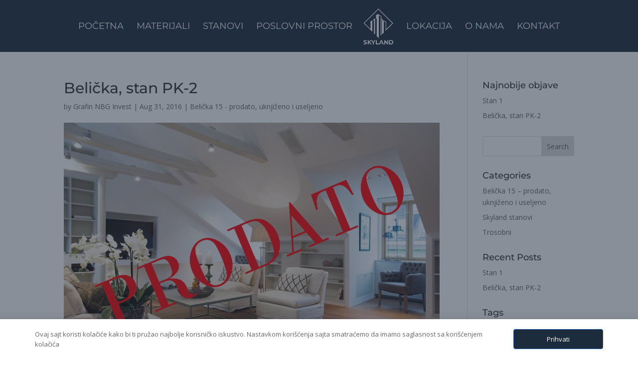

--- FILE ---
content_type: text/html; charset=utf-8
request_url: https://www.google.com/recaptcha/api2/anchor?ar=1&k=6LdaGLQeAAAAAJTsRheKhyogTiGCwThLC4ZqOdvV&co=aHR0cHM6Ly93d3cuZ3JhZmluLmNvLnJzOjQ0Mw..&hl=en&v=PoyoqOPhxBO7pBk68S4YbpHZ&size=invisible&anchor-ms=20000&execute-ms=30000&cb=k26tqc6nql9v
body_size: 48587
content:
<!DOCTYPE HTML><html dir="ltr" lang="en"><head><meta http-equiv="Content-Type" content="text/html; charset=UTF-8">
<meta http-equiv="X-UA-Compatible" content="IE=edge">
<title>reCAPTCHA</title>
<style type="text/css">
/* cyrillic-ext */
@font-face {
  font-family: 'Roboto';
  font-style: normal;
  font-weight: 400;
  font-stretch: 100%;
  src: url(//fonts.gstatic.com/s/roboto/v48/KFO7CnqEu92Fr1ME7kSn66aGLdTylUAMa3GUBHMdazTgWw.woff2) format('woff2');
  unicode-range: U+0460-052F, U+1C80-1C8A, U+20B4, U+2DE0-2DFF, U+A640-A69F, U+FE2E-FE2F;
}
/* cyrillic */
@font-face {
  font-family: 'Roboto';
  font-style: normal;
  font-weight: 400;
  font-stretch: 100%;
  src: url(//fonts.gstatic.com/s/roboto/v48/KFO7CnqEu92Fr1ME7kSn66aGLdTylUAMa3iUBHMdazTgWw.woff2) format('woff2');
  unicode-range: U+0301, U+0400-045F, U+0490-0491, U+04B0-04B1, U+2116;
}
/* greek-ext */
@font-face {
  font-family: 'Roboto';
  font-style: normal;
  font-weight: 400;
  font-stretch: 100%;
  src: url(//fonts.gstatic.com/s/roboto/v48/KFO7CnqEu92Fr1ME7kSn66aGLdTylUAMa3CUBHMdazTgWw.woff2) format('woff2');
  unicode-range: U+1F00-1FFF;
}
/* greek */
@font-face {
  font-family: 'Roboto';
  font-style: normal;
  font-weight: 400;
  font-stretch: 100%;
  src: url(//fonts.gstatic.com/s/roboto/v48/KFO7CnqEu92Fr1ME7kSn66aGLdTylUAMa3-UBHMdazTgWw.woff2) format('woff2');
  unicode-range: U+0370-0377, U+037A-037F, U+0384-038A, U+038C, U+038E-03A1, U+03A3-03FF;
}
/* math */
@font-face {
  font-family: 'Roboto';
  font-style: normal;
  font-weight: 400;
  font-stretch: 100%;
  src: url(//fonts.gstatic.com/s/roboto/v48/KFO7CnqEu92Fr1ME7kSn66aGLdTylUAMawCUBHMdazTgWw.woff2) format('woff2');
  unicode-range: U+0302-0303, U+0305, U+0307-0308, U+0310, U+0312, U+0315, U+031A, U+0326-0327, U+032C, U+032F-0330, U+0332-0333, U+0338, U+033A, U+0346, U+034D, U+0391-03A1, U+03A3-03A9, U+03B1-03C9, U+03D1, U+03D5-03D6, U+03F0-03F1, U+03F4-03F5, U+2016-2017, U+2034-2038, U+203C, U+2040, U+2043, U+2047, U+2050, U+2057, U+205F, U+2070-2071, U+2074-208E, U+2090-209C, U+20D0-20DC, U+20E1, U+20E5-20EF, U+2100-2112, U+2114-2115, U+2117-2121, U+2123-214F, U+2190, U+2192, U+2194-21AE, U+21B0-21E5, U+21F1-21F2, U+21F4-2211, U+2213-2214, U+2216-22FF, U+2308-230B, U+2310, U+2319, U+231C-2321, U+2336-237A, U+237C, U+2395, U+239B-23B7, U+23D0, U+23DC-23E1, U+2474-2475, U+25AF, U+25B3, U+25B7, U+25BD, U+25C1, U+25CA, U+25CC, U+25FB, U+266D-266F, U+27C0-27FF, U+2900-2AFF, U+2B0E-2B11, U+2B30-2B4C, U+2BFE, U+3030, U+FF5B, U+FF5D, U+1D400-1D7FF, U+1EE00-1EEFF;
}
/* symbols */
@font-face {
  font-family: 'Roboto';
  font-style: normal;
  font-weight: 400;
  font-stretch: 100%;
  src: url(//fonts.gstatic.com/s/roboto/v48/KFO7CnqEu92Fr1ME7kSn66aGLdTylUAMaxKUBHMdazTgWw.woff2) format('woff2');
  unicode-range: U+0001-000C, U+000E-001F, U+007F-009F, U+20DD-20E0, U+20E2-20E4, U+2150-218F, U+2190, U+2192, U+2194-2199, U+21AF, U+21E6-21F0, U+21F3, U+2218-2219, U+2299, U+22C4-22C6, U+2300-243F, U+2440-244A, U+2460-24FF, U+25A0-27BF, U+2800-28FF, U+2921-2922, U+2981, U+29BF, U+29EB, U+2B00-2BFF, U+4DC0-4DFF, U+FFF9-FFFB, U+10140-1018E, U+10190-1019C, U+101A0, U+101D0-101FD, U+102E0-102FB, U+10E60-10E7E, U+1D2C0-1D2D3, U+1D2E0-1D37F, U+1F000-1F0FF, U+1F100-1F1AD, U+1F1E6-1F1FF, U+1F30D-1F30F, U+1F315, U+1F31C, U+1F31E, U+1F320-1F32C, U+1F336, U+1F378, U+1F37D, U+1F382, U+1F393-1F39F, U+1F3A7-1F3A8, U+1F3AC-1F3AF, U+1F3C2, U+1F3C4-1F3C6, U+1F3CA-1F3CE, U+1F3D4-1F3E0, U+1F3ED, U+1F3F1-1F3F3, U+1F3F5-1F3F7, U+1F408, U+1F415, U+1F41F, U+1F426, U+1F43F, U+1F441-1F442, U+1F444, U+1F446-1F449, U+1F44C-1F44E, U+1F453, U+1F46A, U+1F47D, U+1F4A3, U+1F4B0, U+1F4B3, U+1F4B9, U+1F4BB, U+1F4BF, U+1F4C8-1F4CB, U+1F4D6, U+1F4DA, U+1F4DF, U+1F4E3-1F4E6, U+1F4EA-1F4ED, U+1F4F7, U+1F4F9-1F4FB, U+1F4FD-1F4FE, U+1F503, U+1F507-1F50B, U+1F50D, U+1F512-1F513, U+1F53E-1F54A, U+1F54F-1F5FA, U+1F610, U+1F650-1F67F, U+1F687, U+1F68D, U+1F691, U+1F694, U+1F698, U+1F6AD, U+1F6B2, U+1F6B9-1F6BA, U+1F6BC, U+1F6C6-1F6CF, U+1F6D3-1F6D7, U+1F6E0-1F6EA, U+1F6F0-1F6F3, U+1F6F7-1F6FC, U+1F700-1F7FF, U+1F800-1F80B, U+1F810-1F847, U+1F850-1F859, U+1F860-1F887, U+1F890-1F8AD, U+1F8B0-1F8BB, U+1F8C0-1F8C1, U+1F900-1F90B, U+1F93B, U+1F946, U+1F984, U+1F996, U+1F9E9, U+1FA00-1FA6F, U+1FA70-1FA7C, U+1FA80-1FA89, U+1FA8F-1FAC6, U+1FACE-1FADC, U+1FADF-1FAE9, U+1FAF0-1FAF8, U+1FB00-1FBFF;
}
/* vietnamese */
@font-face {
  font-family: 'Roboto';
  font-style: normal;
  font-weight: 400;
  font-stretch: 100%;
  src: url(//fonts.gstatic.com/s/roboto/v48/KFO7CnqEu92Fr1ME7kSn66aGLdTylUAMa3OUBHMdazTgWw.woff2) format('woff2');
  unicode-range: U+0102-0103, U+0110-0111, U+0128-0129, U+0168-0169, U+01A0-01A1, U+01AF-01B0, U+0300-0301, U+0303-0304, U+0308-0309, U+0323, U+0329, U+1EA0-1EF9, U+20AB;
}
/* latin-ext */
@font-face {
  font-family: 'Roboto';
  font-style: normal;
  font-weight: 400;
  font-stretch: 100%;
  src: url(//fonts.gstatic.com/s/roboto/v48/KFO7CnqEu92Fr1ME7kSn66aGLdTylUAMa3KUBHMdazTgWw.woff2) format('woff2');
  unicode-range: U+0100-02BA, U+02BD-02C5, U+02C7-02CC, U+02CE-02D7, U+02DD-02FF, U+0304, U+0308, U+0329, U+1D00-1DBF, U+1E00-1E9F, U+1EF2-1EFF, U+2020, U+20A0-20AB, U+20AD-20C0, U+2113, U+2C60-2C7F, U+A720-A7FF;
}
/* latin */
@font-face {
  font-family: 'Roboto';
  font-style: normal;
  font-weight: 400;
  font-stretch: 100%;
  src: url(//fonts.gstatic.com/s/roboto/v48/KFO7CnqEu92Fr1ME7kSn66aGLdTylUAMa3yUBHMdazQ.woff2) format('woff2');
  unicode-range: U+0000-00FF, U+0131, U+0152-0153, U+02BB-02BC, U+02C6, U+02DA, U+02DC, U+0304, U+0308, U+0329, U+2000-206F, U+20AC, U+2122, U+2191, U+2193, U+2212, U+2215, U+FEFF, U+FFFD;
}
/* cyrillic-ext */
@font-face {
  font-family: 'Roboto';
  font-style: normal;
  font-weight: 500;
  font-stretch: 100%;
  src: url(//fonts.gstatic.com/s/roboto/v48/KFO7CnqEu92Fr1ME7kSn66aGLdTylUAMa3GUBHMdazTgWw.woff2) format('woff2');
  unicode-range: U+0460-052F, U+1C80-1C8A, U+20B4, U+2DE0-2DFF, U+A640-A69F, U+FE2E-FE2F;
}
/* cyrillic */
@font-face {
  font-family: 'Roboto';
  font-style: normal;
  font-weight: 500;
  font-stretch: 100%;
  src: url(//fonts.gstatic.com/s/roboto/v48/KFO7CnqEu92Fr1ME7kSn66aGLdTylUAMa3iUBHMdazTgWw.woff2) format('woff2');
  unicode-range: U+0301, U+0400-045F, U+0490-0491, U+04B0-04B1, U+2116;
}
/* greek-ext */
@font-face {
  font-family: 'Roboto';
  font-style: normal;
  font-weight: 500;
  font-stretch: 100%;
  src: url(//fonts.gstatic.com/s/roboto/v48/KFO7CnqEu92Fr1ME7kSn66aGLdTylUAMa3CUBHMdazTgWw.woff2) format('woff2');
  unicode-range: U+1F00-1FFF;
}
/* greek */
@font-face {
  font-family: 'Roboto';
  font-style: normal;
  font-weight: 500;
  font-stretch: 100%;
  src: url(//fonts.gstatic.com/s/roboto/v48/KFO7CnqEu92Fr1ME7kSn66aGLdTylUAMa3-UBHMdazTgWw.woff2) format('woff2');
  unicode-range: U+0370-0377, U+037A-037F, U+0384-038A, U+038C, U+038E-03A1, U+03A3-03FF;
}
/* math */
@font-face {
  font-family: 'Roboto';
  font-style: normal;
  font-weight: 500;
  font-stretch: 100%;
  src: url(//fonts.gstatic.com/s/roboto/v48/KFO7CnqEu92Fr1ME7kSn66aGLdTylUAMawCUBHMdazTgWw.woff2) format('woff2');
  unicode-range: U+0302-0303, U+0305, U+0307-0308, U+0310, U+0312, U+0315, U+031A, U+0326-0327, U+032C, U+032F-0330, U+0332-0333, U+0338, U+033A, U+0346, U+034D, U+0391-03A1, U+03A3-03A9, U+03B1-03C9, U+03D1, U+03D5-03D6, U+03F0-03F1, U+03F4-03F5, U+2016-2017, U+2034-2038, U+203C, U+2040, U+2043, U+2047, U+2050, U+2057, U+205F, U+2070-2071, U+2074-208E, U+2090-209C, U+20D0-20DC, U+20E1, U+20E5-20EF, U+2100-2112, U+2114-2115, U+2117-2121, U+2123-214F, U+2190, U+2192, U+2194-21AE, U+21B0-21E5, U+21F1-21F2, U+21F4-2211, U+2213-2214, U+2216-22FF, U+2308-230B, U+2310, U+2319, U+231C-2321, U+2336-237A, U+237C, U+2395, U+239B-23B7, U+23D0, U+23DC-23E1, U+2474-2475, U+25AF, U+25B3, U+25B7, U+25BD, U+25C1, U+25CA, U+25CC, U+25FB, U+266D-266F, U+27C0-27FF, U+2900-2AFF, U+2B0E-2B11, U+2B30-2B4C, U+2BFE, U+3030, U+FF5B, U+FF5D, U+1D400-1D7FF, U+1EE00-1EEFF;
}
/* symbols */
@font-face {
  font-family: 'Roboto';
  font-style: normal;
  font-weight: 500;
  font-stretch: 100%;
  src: url(//fonts.gstatic.com/s/roboto/v48/KFO7CnqEu92Fr1ME7kSn66aGLdTylUAMaxKUBHMdazTgWw.woff2) format('woff2');
  unicode-range: U+0001-000C, U+000E-001F, U+007F-009F, U+20DD-20E0, U+20E2-20E4, U+2150-218F, U+2190, U+2192, U+2194-2199, U+21AF, U+21E6-21F0, U+21F3, U+2218-2219, U+2299, U+22C4-22C6, U+2300-243F, U+2440-244A, U+2460-24FF, U+25A0-27BF, U+2800-28FF, U+2921-2922, U+2981, U+29BF, U+29EB, U+2B00-2BFF, U+4DC0-4DFF, U+FFF9-FFFB, U+10140-1018E, U+10190-1019C, U+101A0, U+101D0-101FD, U+102E0-102FB, U+10E60-10E7E, U+1D2C0-1D2D3, U+1D2E0-1D37F, U+1F000-1F0FF, U+1F100-1F1AD, U+1F1E6-1F1FF, U+1F30D-1F30F, U+1F315, U+1F31C, U+1F31E, U+1F320-1F32C, U+1F336, U+1F378, U+1F37D, U+1F382, U+1F393-1F39F, U+1F3A7-1F3A8, U+1F3AC-1F3AF, U+1F3C2, U+1F3C4-1F3C6, U+1F3CA-1F3CE, U+1F3D4-1F3E0, U+1F3ED, U+1F3F1-1F3F3, U+1F3F5-1F3F7, U+1F408, U+1F415, U+1F41F, U+1F426, U+1F43F, U+1F441-1F442, U+1F444, U+1F446-1F449, U+1F44C-1F44E, U+1F453, U+1F46A, U+1F47D, U+1F4A3, U+1F4B0, U+1F4B3, U+1F4B9, U+1F4BB, U+1F4BF, U+1F4C8-1F4CB, U+1F4D6, U+1F4DA, U+1F4DF, U+1F4E3-1F4E6, U+1F4EA-1F4ED, U+1F4F7, U+1F4F9-1F4FB, U+1F4FD-1F4FE, U+1F503, U+1F507-1F50B, U+1F50D, U+1F512-1F513, U+1F53E-1F54A, U+1F54F-1F5FA, U+1F610, U+1F650-1F67F, U+1F687, U+1F68D, U+1F691, U+1F694, U+1F698, U+1F6AD, U+1F6B2, U+1F6B9-1F6BA, U+1F6BC, U+1F6C6-1F6CF, U+1F6D3-1F6D7, U+1F6E0-1F6EA, U+1F6F0-1F6F3, U+1F6F7-1F6FC, U+1F700-1F7FF, U+1F800-1F80B, U+1F810-1F847, U+1F850-1F859, U+1F860-1F887, U+1F890-1F8AD, U+1F8B0-1F8BB, U+1F8C0-1F8C1, U+1F900-1F90B, U+1F93B, U+1F946, U+1F984, U+1F996, U+1F9E9, U+1FA00-1FA6F, U+1FA70-1FA7C, U+1FA80-1FA89, U+1FA8F-1FAC6, U+1FACE-1FADC, U+1FADF-1FAE9, U+1FAF0-1FAF8, U+1FB00-1FBFF;
}
/* vietnamese */
@font-face {
  font-family: 'Roboto';
  font-style: normal;
  font-weight: 500;
  font-stretch: 100%;
  src: url(//fonts.gstatic.com/s/roboto/v48/KFO7CnqEu92Fr1ME7kSn66aGLdTylUAMa3OUBHMdazTgWw.woff2) format('woff2');
  unicode-range: U+0102-0103, U+0110-0111, U+0128-0129, U+0168-0169, U+01A0-01A1, U+01AF-01B0, U+0300-0301, U+0303-0304, U+0308-0309, U+0323, U+0329, U+1EA0-1EF9, U+20AB;
}
/* latin-ext */
@font-face {
  font-family: 'Roboto';
  font-style: normal;
  font-weight: 500;
  font-stretch: 100%;
  src: url(//fonts.gstatic.com/s/roboto/v48/KFO7CnqEu92Fr1ME7kSn66aGLdTylUAMa3KUBHMdazTgWw.woff2) format('woff2');
  unicode-range: U+0100-02BA, U+02BD-02C5, U+02C7-02CC, U+02CE-02D7, U+02DD-02FF, U+0304, U+0308, U+0329, U+1D00-1DBF, U+1E00-1E9F, U+1EF2-1EFF, U+2020, U+20A0-20AB, U+20AD-20C0, U+2113, U+2C60-2C7F, U+A720-A7FF;
}
/* latin */
@font-face {
  font-family: 'Roboto';
  font-style: normal;
  font-weight: 500;
  font-stretch: 100%;
  src: url(//fonts.gstatic.com/s/roboto/v48/KFO7CnqEu92Fr1ME7kSn66aGLdTylUAMa3yUBHMdazQ.woff2) format('woff2');
  unicode-range: U+0000-00FF, U+0131, U+0152-0153, U+02BB-02BC, U+02C6, U+02DA, U+02DC, U+0304, U+0308, U+0329, U+2000-206F, U+20AC, U+2122, U+2191, U+2193, U+2212, U+2215, U+FEFF, U+FFFD;
}
/* cyrillic-ext */
@font-face {
  font-family: 'Roboto';
  font-style: normal;
  font-weight: 900;
  font-stretch: 100%;
  src: url(//fonts.gstatic.com/s/roboto/v48/KFO7CnqEu92Fr1ME7kSn66aGLdTylUAMa3GUBHMdazTgWw.woff2) format('woff2');
  unicode-range: U+0460-052F, U+1C80-1C8A, U+20B4, U+2DE0-2DFF, U+A640-A69F, U+FE2E-FE2F;
}
/* cyrillic */
@font-face {
  font-family: 'Roboto';
  font-style: normal;
  font-weight: 900;
  font-stretch: 100%;
  src: url(//fonts.gstatic.com/s/roboto/v48/KFO7CnqEu92Fr1ME7kSn66aGLdTylUAMa3iUBHMdazTgWw.woff2) format('woff2');
  unicode-range: U+0301, U+0400-045F, U+0490-0491, U+04B0-04B1, U+2116;
}
/* greek-ext */
@font-face {
  font-family: 'Roboto';
  font-style: normal;
  font-weight: 900;
  font-stretch: 100%;
  src: url(//fonts.gstatic.com/s/roboto/v48/KFO7CnqEu92Fr1ME7kSn66aGLdTylUAMa3CUBHMdazTgWw.woff2) format('woff2');
  unicode-range: U+1F00-1FFF;
}
/* greek */
@font-face {
  font-family: 'Roboto';
  font-style: normal;
  font-weight: 900;
  font-stretch: 100%;
  src: url(//fonts.gstatic.com/s/roboto/v48/KFO7CnqEu92Fr1ME7kSn66aGLdTylUAMa3-UBHMdazTgWw.woff2) format('woff2');
  unicode-range: U+0370-0377, U+037A-037F, U+0384-038A, U+038C, U+038E-03A1, U+03A3-03FF;
}
/* math */
@font-face {
  font-family: 'Roboto';
  font-style: normal;
  font-weight: 900;
  font-stretch: 100%;
  src: url(//fonts.gstatic.com/s/roboto/v48/KFO7CnqEu92Fr1ME7kSn66aGLdTylUAMawCUBHMdazTgWw.woff2) format('woff2');
  unicode-range: U+0302-0303, U+0305, U+0307-0308, U+0310, U+0312, U+0315, U+031A, U+0326-0327, U+032C, U+032F-0330, U+0332-0333, U+0338, U+033A, U+0346, U+034D, U+0391-03A1, U+03A3-03A9, U+03B1-03C9, U+03D1, U+03D5-03D6, U+03F0-03F1, U+03F4-03F5, U+2016-2017, U+2034-2038, U+203C, U+2040, U+2043, U+2047, U+2050, U+2057, U+205F, U+2070-2071, U+2074-208E, U+2090-209C, U+20D0-20DC, U+20E1, U+20E5-20EF, U+2100-2112, U+2114-2115, U+2117-2121, U+2123-214F, U+2190, U+2192, U+2194-21AE, U+21B0-21E5, U+21F1-21F2, U+21F4-2211, U+2213-2214, U+2216-22FF, U+2308-230B, U+2310, U+2319, U+231C-2321, U+2336-237A, U+237C, U+2395, U+239B-23B7, U+23D0, U+23DC-23E1, U+2474-2475, U+25AF, U+25B3, U+25B7, U+25BD, U+25C1, U+25CA, U+25CC, U+25FB, U+266D-266F, U+27C0-27FF, U+2900-2AFF, U+2B0E-2B11, U+2B30-2B4C, U+2BFE, U+3030, U+FF5B, U+FF5D, U+1D400-1D7FF, U+1EE00-1EEFF;
}
/* symbols */
@font-face {
  font-family: 'Roboto';
  font-style: normal;
  font-weight: 900;
  font-stretch: 100%;
  src: url(//fonts.gstatic.com/s/roboto/v48/KFO7CnqEu92Fr1ME7kSn66aGLdTylUAMaxKUBHMdazTgWw.woff2) format('woff2');
  unicode-range: U+0001-000C, U+000E-001F, U+007F-009F, U+20DD-20E0, U+20E2-20E4, U+2150-218F, U+2190, U+2192, U+2194-2199, U+21AF, U+21E6-21F0, U+21F3, U+2218-2219, U+2299, U+22C4-22C6, U+2300-243F, U+2440-244A, U+2460-24FF, U+25A0-27BF, U+2800-28FF, U+2921-2922, U+2981, U+29BF, U+29EB, U+2B00-2BFF, U+4DC0-4DFF, U+FFF9-FFFB, U+10140-1018E, U+10190-1019C, U+101A0, U+101D0-101FD, U+102E0-102FB, U+10E60-10E7E, U+1D2C0-1D2D3, U+1D2E0-1D37F, U+1F000-1F0FF, U+1F100-1F1AD, U+1F1E6-1F1FF, U+1F30D-1F30F, U+1F315, U+1F31C, U+1F31E, U+1F320-1F32C, U+1F336, U+1F378, U+1F37D, U+1F382, U+1F393-1F39F, U+1F3A7-1F3A8, U+1F3AC-1F3AF, U+1F3C2, U+1F3C4-1F3C6, U+1F3CA-1F3CE, U+1F3D4-1F3E0, U+1F3ED, U+1F3F1-1F3F3, U+1F3F5-1F3F7, U+1F408, U+1F415, U+1F41F, U+1F426, U+1F43F, U+1F441-1F442, U+1F444, U+1F446-1F449, U+1F44C-1F44E, U+1F453, U+1F46A, U+1F47D, U+1F4A3, U+1F4B0, U+1F4B3, U+1F4B9, U+1F4BB, U+1F4BF, U+1F4C8-1F4CB, U+1F4D6, U+1F4DA, U+1F4DF, U+1F4E3-1F4E6, U+1F4EA-1F4ED, U+1F4F7, U+1F4F9-1F4FB, U+1F4FD-1F4FE, U+1F503, U+1F507-1F50B, U+1F50D, U+1F512-1F513, U+1F53E-1F54A, U+1F54F-1F5FA, U+1F610, U+1F650-1F67F, U+1F687, U+1F68D, U+1F691, U+1F694, U+1F698, U+1F6AD, U+1F6B2, U+1F6B9-1F6BA, U+1F6BC, U+1F6C6-1F6CF, U+1F6D3-1F6D7, U+1F6E0-1F6EA, U+1F6F0-1F6F3, U+1F6F7-1F6FC, U+1F700-1F7FF, U+1F800-1F80B, U+1F810-1F847, U+1F850-1F859, U+1F860-1F887, U+1F890-1F8AD, U+1F8B0-1F8BB, U+1F8C0-1F8C1, U+1F900-1F90B, U+1F93B, U+1F946, U+1F984, U+1F996, U+1F9E9, U+1FA00-1FA6F, U+1FA70-1FA7C, U+1FA80-1FA89, U+1FA8F-1FAC6, U+1FACE-1FADC, U+1FADF-1FAE9, U+1FAF0-1FAF8, U+1FB00-1FBFF;
}
/* vietnamese */
@font-face {
  font-family: 'Roboto';
  font-style: normal;
  font-weight: 900;
  font-stretch: 100%;
  src: url(//fonts.gstatic.com/s/roboto/v48/KFO7CnqEu92Fr1ME7kSn66aGLdTylUAMa3OUBHMdazTgWw.woff2) format('woff2');
  unicode-range: U+0102-0103, U+0110-0111, U+0128-0129, U+0168-0169, U+01A0-01A1, U+01AF-01B0, U+0300-0301, U+0303-0304, U+0308-0309, U+0323, U+0329, U+1EA0-1EF9, U+20AB;
}
/* latin-ext */
@font-face {
  font-family: 'Roboto';
  font-style: normal;
  font-weight: 900;
  font-stretch: 100%;
  src: url(//fonts.gstatic.com/s/roboto/v48/KFO7CnqEu92Fr1ME7kSn66aGLdTylUAMa3KUBHMdazTgWw.woff2) format('woff2');
  unicode-range: U+0100-02BA, U+02BD-02C5, U+02C7-02CC, U+02CE-02D7, U+02DD-02FF, U+0304, U+0308, U+0329, U+1D00-1DBF, U+1E00-1E9F, U+1EF2-1EFF, U+2020, U+20A0-20AB, U+20AD-20C0, U+2113, U+2C60-2C7F, U+A720-A7FF;
}
/* latin */
@font-face {
  font-family: 'Roboto';
  font-style: normal;
  font-weight: 900;
  font-stretch: 100%;
  src: url(//fonts.gstatic.com/s/roboto/v48/KFO7CnqEu92Fr1ME7kSn66aGLdTylUAMa3yUBHMdazQ.woff2) format('woff2');
  unicode-range: U+0000-00FF, U+0131, U+0152-0153, U+02BB-02BC, U+02C6, U+02DA, U+02DC, U+0304, U+0308, U+0329, U+2000-206F, U+20AC, U+2122, U+2191, U+2193, U+2212, U+2215, U+FEFF, U+FFFD;
}

</style>
<link rel="stylesheet" type="text/css" href="https://www.gstatic.com/recaptcha/releases/PoyoqOPhxBO7pBk68S4YbpHZ/styles__ltr.css">
<script nonce="NXlTn2ud97QQ537pJwo1ZA" type="text/javascript">window['__recaptcha_api'] = 'https://www.google.com/recaptcha/api2/';</script>
<script type="text/javascript" src="https://www.gstatic.com/recaptcha/releases/PoyoqOPhxBO7pBk68S4YbpHZ/recaptcha__en.js" nonce="NXlTn2ud97QQ537pJwo1ZA">
      
    </script></head>
<body><div id="rc-anchor-alert" class="rc-anchor-alert"></div>
<input type="hidden" id="recaptcha-token" value="[base64]">
<script type="text/javascript" nonce="NXlTn2ud97QQ537pJwo1ZA">
      recaptcha.anchor.Main.init("[\x22ainput\x22,[\x22bgdata\x22,\x22\x22,\[base64]/[base64]/[base64]/[base64]/[base64]/[base64]/KGcoTywyNTMsTy5PKSxVRyhPLEMpKTpnKE8sMjUzLEMpLE8pKSxsKSksTykpfSxieT1mdW5jdGlvbihDLE8sdSxsKXtmb3IobD0odT1SKEMpLDApO08+MDtPLS0pbD1sPDw4fFooQyk7ZyhDLHUsbCl9LFVHPWZ1bmN0aW9uKEMsTyl7Qy5pLmxlbmd0aD4xMDQ/[base64]/[base64]/[base64]/[base64]/[base64]/[base64]/[base64]\\u003d\x22,\[base64]\\u003d\x22,\x22wr82dcK5XQ/Cl0LDnMOXwr5gHMK/[base64]/[base64]/En/DqnHDocOjwpU7asKtVMKvw6t6F8KOIcO9w6/CkWnCkcO9w5QrfMOlbScuKsOIw7fCp8Ovw5/Ct0NYw4JPwo3Cj1UAKDx1w5nCgizDo0ENZDUEKhlDw4LDjRZaJRJaScKmw7gsw6jCocOKTcOtwoVYNMKPOsKQfHtgw7HDryrDtMK/wpbCjmfDvl/DoSALaBs9ewAWfcKuwrZgwrtGIwklw6TCrTJRw63CiWppwpAPL0jClUYzw5fCl8Kqw5Z4D3fCm0/Ds8KNJsKTwrDDjEIVIMK2wpjDhsK1I2Alwo3CoMOaZ8OVwo7DtQ7DkF0wRsK4wrXDq8OvYMKWwqJvw4UcAk/CtsKkNyZ8KiXCp0TDnsKBw4TCmcOtw4LCicOwZMKhwpHDphTDoTTDm2IhwoDDscKtYMK7EcKeF0MdwrMHwqo6eALDkgl4w4rCsDfCl3NMwobDjSTDt0ZUw4XDmGUOw5QBw67DrDfCmCQ/w7jConpjH3BtcX/DmCErM8O0TFXChcOaW8OcwpRUDcK9wqjCpMOAw6TCuT/CnngbBiIaFWc/w6jDqStbWCjCkWhUwpDCgsOiw6ZSE8O/wpnDknwxDsKCJC3CnF/[base64]/DnyLDkkvCjMOMwr9KDiTCqmM+wqZaw79dw7FcJMOeHx1aw4LCuMKQw63CgjLCkgjCh13ClW7CsSBhV8O7A0dCB8K4wr7DgScrw7PCqgTDhMOQA8KTFHbDqMKew6PCvw/DpzMuw7nCvTglFmFcwqd7PMOQScKVw4DCpm7Cu3rCu8KrXsKXFAdAH0wiw6/Di8KFw4DCiG9iGC/[base64]/DgErCosORR8Kgw4LCmcKJecKZJMOaDg3DtMKgEWrDtcKEOsOgRXvCgsO7ccKYw75vfcOaw5HCpFVDw6oxeG9Bwq7DskXCjsOcwrfCm8OSGj9UwqfDtMOZwofDv3PDoQ0HwoZjb8OwT8KMwojCiMKhwp/[base64]/GsOowrETLcK9aMKRQMKiwrPDlQdAw5d6TW0JJUQXQRfDncKXEirDh8OcX8ODw7/[base64]/XXjCt2Z/RMKCH8KQwp/DrhHCjBzCnQgZV8KmwqV/IC3CtMOxwrjCvwTCvMO8w6zChmZdDgLDmDTDocKFwpZcw7TCgkdEwrPDomYHw4jDqVsYC8K2fcKrGMKgwpp0w43DnsOab13DrxfCjhLCnWTCrknDilrDphHDqcOxQ8ORfMKaQ8KYHmjDiExfwpzDgXM4Ah4XLjrDpVvChCfCrsKpckhMwrpSwroAw5/DusOwJ0c0w7nDuMKdwoLCk8OIwqrDqcOiYQPDgz8XDsKEwpXDtU8uwrFYNGDCqDhJw7PCkMKSOE3CicKnecOQw7HDnyw8FMOtwpTCoRVkOcOtw4sew7ofw4TDtTHDgxsEOMOZw6UAw64Vw6swQMOAUDXDq8Orw5QMH8KWZcKLIh/DtMKZNCYlw64dw5rClMKNVALClcOHX8OJQ8K/J8OZZ8K9EMOvwpfCkCN1wr5QUsOSPsKew7F/[base64]/DtC5ZflDCi0LCtcKSw7/Do8KqwoUdIidAw7/CpMK2Z8KUwocawrnCqcOlw5zDssKxa8Kmw6HCl2IVw5cIRxIZw6Aid8O/[base64]/CnMO6w793w47CtBTChxhMGhbDqn3DvT8MLlHCjyrCiMKVw5vCscKTw5lXXsK7AsK8w4rDg2LDjE7CvjLCnRHDuFPCn8OVw5NLwpUpw4RLeB/CoMOpwrHDk8O9w63CnkbDo8KSwqRvEQxpwpN8w4ZAay3DnMKFw68iwrUjbEzDqsK/asKca14EwpNqLkHCvMOZwp3DrMOvHnHCgynCl8OwdMKrCsKDw6/DncKzLUB0wr/[base64]/AH5ZwoY9w4DCj8OcwqomCcKBclQjJ8OiN8OtCcKewqs/wrJXY8OOC0RvwobDiMOAwp/DpRNpW2TDiTl5PsKeVWjCinvDgn7Cp8KQaMOIw4vDn8OSXcOiRRnCo8OgwoFTw6g4Z8OXwoXDi3/CncOjc0t5w4obwq/Cu0HDs2LClxEAwptgfQzCvcOPwpHDhsKyScOWwpbCuQzDlhFuJwLDvUgqMRlOwrnCnsKHD8Ohw55fw67CqF/CgsOnMHzCrcOWwrbClE4pw7VFw7bDo2rDjcONwp8cwqMxEB/DjinCnsKCw6o4woXCr8KHwrzCuMKoCQFnwpPDhgd0L2jCosKWJcOfOMKJwptSQ8O+DsKLwrtbFUgiFgVhwpHDiU7CtWMZLMO+bF/DrsKIKlfCscK5L8ONw6B5G0rCjxRzVifDgnRswrJwwoLDuHsMw5Y/FcKyU0g5HMOJw6k2wrNRTCBOHcOow6A1QsOub8KOecO+VyLCu8K/w457w6jDm8O+w67DscOGFCDDncKVI8O/McKhLnzDmyXDgsOJw7XCiMOfw5hJwovDvMO5w4fCssO6XXluJMKbw5wXw63CqiFjRnrDm3UlcsO6w77DqMOQw78NesK7ZcO5SMODwrvCgiBGcsKBw6HDiAPDvcOlaw4VwovDvDovPcOsXGbCm8O5w4E/woNLwp/CmgRDw7PDp8OYw7vDpE0ywpLDjcKBP2ZCwozCvcKYVcKWwqxVYQpXw7wtwqPDs1dZw5TChHd3QhDDjQrCliPDisKrB8O1wpU2MwTCkRnDlC/CpBHDu3kVwrNXwo4Xw5jCkgbDtjnCq8OYZXHDiFvDisKwccOdCy1sOVjDmGkIwoPCkcKQw4TCqsK7worDhgTCgnDDpkbDjh/DrsKyQ8K7wph1w61vZ3gowrbDjENpw54APH5Zw4pRJcKKLwvCpWBrwqIrR8KSKMKtwqMiw6HDusOwWcO0MsKCMncrwq7DucKJXnNqdsKywoJnwq3DggTDi3/DocKEwpURdCk8ZHYuwq1Ww4V7wrZww710EWUJe0zCogMbwqphwolxw5DCv8OFw7bDnTbCuMKiOBTDiBDDscKUwphowqU5bRjCpsKXNAwiT2gkIh3Dhk01w4jCksOSfcKGCsKxaycHw70JwrfDtsOMwo9QOsOfwrR/JsOIw4kiwpQGJC5kw4jCjsOWwpvCgsKMRsOLw6wVwonDhMOwwppgwoc5wq/DiVAPTxzDi8OeecKcw4tOE8OXDsKWfzDDhsOZOEE/wp7CncKse8O8A2TDhjLCgMKGT8O9MsKVWcOywrwjw5/Do0l4w5IpdsOBwoHCmMOIR1Uew57DmsK/asKXclwbwrxsbMOgwrZyB8OyY8OtwpYqw4nCjVI0JcKQGsKqM0XDjMKNBcOWw73DsiMfKWlCKW4TKyscw6XDuSdSLMOrwpXDj8OUw6vDlMOVacOAwqbDrcOww7zDvAxGWcOxZz7Dp8O6w7oqwr/[base64]/wqZ0M2HDisKPDy3CpQ57w5B6CmNuEHoCwrfDgcKAwqTCj8Kqw6TClAbCpE0XK8OAwpM2eMKrHxzCjFtvw57Cr8KNwojCgcOWw7rDrD/CnjDDmMOawr0PwoLCncOTcGtJcsKiw5zDjG7DsQDCiRTCqcKxYhlmARgYTUxcwqAUw4dQwqzCtMKwwos2w5fDmFjDlFzDsjQGGsK1Di5KC8KIMsK4wo3DvcKoYGZZw6XDgcK+wpJZw4PDtcK4C0jDssKLPx/DuTpiwp0wGcK1a34fw7B7wqRZwqjCtwHDmAM0w4fCvMKBw4xqBcO2wpvDsMOFw6XDuXbChR97aynCjsOgYCc2wrB1wohQw5nCvQhBFsKRSlw9WkTCqsKhwq/Ds2dswpovC2wUGTc6woYPVRwjwqtlw5geIUJCwrXDnMK5w6/Ct8KDwodBE8OgwrvCtsKyHDrDhHnCqMOEHcOKUMOtw47Ds8K5CF58MUnCu3sIKsOMT8OEd24vfXswwosvwofDjcKfPiEXIsOGwpnDnsOkdcOYwoXDg8OQOB/[base64]/Ch2TCosOXdcKjT8K2wqLDhcK6w4ddwr7CjTHDssKXw5TClkjCvcOrMMOEPMK3aBrChMKYZMKUGm9Tw6luw5HDkF/DucOuw6hSwpInWW9aw4vDqsO6w4fDu8OxwpPDssKYw7AdwqQSJMKobMO7w6rCrsKXw73DlsKswqclw7DChwtKY0kFVsOmw7UZw7DCtFTDmhvDp8OQwrrDnxLCvsOfw4cLw6HDmm/CtzZKw40OFsKlScOGZ03CssO9wpxJCMOWdBcJMcKAw5BRwojCpwXDhsK/w6gOcw0Bw4c5FklEw6BFTMO/InbDosKuZ3fCvsKlFcK2JyLCuwHCi8Oaw5LCicKILxZow6hxwqRqBXFGOsOMMsKtwqjCl8OUbWvClsOvw6MewqcZw4NAwoHCmcKxY8Obw4jDkDLDsTbCscOteMOkImsMwrHDhMKXwrDCpy0/w6nCuMK/w4UdNcOVRsOXPsODDAd+WsKYw7XCk3R/e8OdRShofAjDkHDDk8OxPk1Bw5vDk0F8woJGORDDvSBJwrLDow7CqEk/[base64]/CqsKsbCrDn8K2JDvCmcKMbSzCoh/CpcO2cC/CrRPDmcKTw51XFMOFZsK7C8KGAgDDvMO6RMO4NcK2YsK1woXClsKBHAgsw4PCt8OgGGjCs8OFGcKBEsO1wqw6wqRvasKXw7zDpcOyPsOZNgXCpWrCvcOGwp4Owrp8w5lDw4HCtX7DgGvChhnCszHDg8KNaMOZwr3DtsONwq3DgcOsw7LDuGQfAMOhV3/DjAAfwpzCkDtXw7VOFnrCnx/CuFrCpsOve8OvT8OqZcO0Zzh9BFUbw6phDMKzwrrCu2AIw7oDw7TDtsK5SMK1w5pfw5vDjTPCu2EVMyLCklDCo2liw69CwrR+cknCuMKjw67CtsKcw60lw5bDp8KKwrtJwrcZbcOlKsO/[base64]/CkGbCq08ywrtGwpPCrMOSE0AZw5lAecKbwrvClMKCw7XDlsKCw5XDqcOVXcOAwqM+w4DCmGDDgsOcdMOGYMK4ST7DuhZEw50pKcOawonDgRZ4wqk6H8K2IRnCpMOww6Jgw7LCmn40w4zCgnFGw4zDlDpQwqc+w5phJ3TCscOiOcOfw40gwrLCvsKTw5TCmnfDocK/b8Knw4DDicKFQsOgw7TDsEvDmsKUTXzDmHxdWMK5wrvDvsKEMQ8mw79uwrpxAT4rH8OqwqHDvcOcwqnDqV/DksOow5RJZWvCmMOrOcKgwpzCnA4pwozCscK0wr0TDMOOwpRrKsOcIyfCncK7EBzDrRPCthbDsnrDjMOKw4sdwpPDunJzQSx4wq3DiWrCv01wO2NDP8KXfsO1Z2zDq8KcJGEjIDfDknnCi8OWw7gBw43DisKnwqRYw6Bsw4HDiCHDr8KBT2nCi1/Cr1o0w6DDpsKlw448dcKiw5DCh3Egw5fCjsKUwpMnw4fCqXlBPMOQAwDDt8KNfsO7wqwlwoAZRmXCsMKcOGDCtE8Qw7MVQcOfwo/DhQ/[base64]/[base64]/DnsKaQsOKSCTDnH1oDTFvYX/ChUNKHWfDnsOmDFwdw5dBwqEDPFEvPMOkwrXCvxLCosOxfRjCosKmM20Zwp5NwrJITMK2SsORwolCwp3Cp8OTw7A5wopywrQdJyrDgljCmMKzeVRJw7LDs2/DmcKrw480AMOIwpfCvFktJ8KBKQ3DtcOsfcOaw5Icw5VPw4RKw68MMMO1Yn5KwrBIwp3Dr8Obc3cww5jCoWkfXcK0w5jCicObw78WVHTCtcKIScK8Mx/DhjbDs2LCqMKAPQzDhibChh3DtMOEwqzCqkQZIng5bwIle8KfSMKYw4PDqk/CikVPw6TDjXtgFALDkUDDsMOEwrXCgCw/IcO4wo4CwphdwpzDs8Obw4cbRcKxOho7woN7w5TCgMKlPQQ0PGA7w6dewr8nw53Ci3TCi8Kywo0jCMKowo/CmWHDjBHDuMKkWg3DkzlDACjCg8KRHjAHN1jDj8O3e09VF8O8w7xPJcOFw7DCiBXDlFZmw6R9PkFBw4sfaiTDhFDCgQbDk8Ojw5HCmg0XK1PCoWNqw7XCnsKAU0h/MnXDgB0iT8KwwonCpUTCtQHClcKjwrPDhzXCsmHCvsO3wpzDncKoVsOhwoNdNXE+VTLCkwHCijUBw6fDtMKRQxIIT8OAw4/CiR7ClxRcw6/DgDYlLcOBIW3DnjbCqsK9csOoIRnDq8OZW8KlO8Kpw7LDog0NJyfCrnoZwrsiwo/Dg8KiHcKmG8KsasObw47DvMO3wq9Sw6Yjw4rDombCsxkUdlNGw4MSw5jCjj54TFFuVydiwp00b2JMDMOfw5LDnSHCiiE9F8O7w4x4w7IiwpzDjsOmwrkpLEnDisK7OGXCiwUjwoBMwobCrcKNUcKTw4RcworCrkZNLsK5w6jDoG/DkzTDsMKHwpFjwq9rDXtdwqLDpcKYw77CsU1OwobCuMKMwodUA2UwwoPDiSPCkhtww53CjQrDoA5/[base64]/DnmhfHR4Lwp7DjsOsDDbDlsK9w54VV8OUw51HwqjCugnCk8K/QQ5UECMkRMOJY3sKwo/CiiTDqVPCtFPCr8Kuw6vDlm0ScSwAwrzDomtxwphRw7IAAsOeY1vDiMKTA8KZwr1+YMKiw6zCqsKeAiTCscKHwoANw5nCrcOhRgUpCMKmwoDDpMK7w6o/[base64]/QMKow4DDgEZNwqI+JncqYDnCq8O7w4p5wpbDksOOEwVSKsKvNQ7DlUTDs8KLR2ZrE3fCicKieCx1LGYqw71AwqTDjivDscKFH8OAexDCrsOANCjDuMK/AABtw6bCv0XCkMOMw4/DgcKJwro2w7TDkMKPeQLDrwvDu0o7wqsowrXCpTFMw63ChBzCugZKw67DiiY/[base64]/[base64]/c8OrwpQSwqIudcOxwo5pwpDCnMKmK8Kvw5RLwpdNe8KCCMOrw7MhCcKxDcOGwrp9wpkSUxxAWUYncMK+wrDDlDbCsHs+DEXDqsKAwojDjsOqwrDDn8OSJC4nw4MRVsObLmXDpcKcw6lgw6jClcODKsOkwqHCq1wfwpfCpcOFwr1/ADxKwpDDrcKSWAN/aHXDk8OGwozDrkt3L8KbwpnDn8OKwo7Cu8K8HQ7DmFzDkMO4T8Kvw5hNLEMKM0bDvRtfw6jDpkRVWsOWwr/CosO4azw+wowkwrDDuj3DvkwJwowMecOGM054w43Dln3Crh1fX1fCnRIwbsKsNsORwo/Dmk4ywop1QsOWwrLDjMKhNsOpw7DDhMKEw75Fw6QlSsKpwqDDo8KvGRo7VMO+dMKaHMOzwqJFZndCwrczw5Q1eBs9LTbDlnNkS8KvaG4/fkM+w6BgJsKVw7PCr8OrAiIjw7VhH8KlJMO+wrAeZkDCh1I2ZsOoYTPDt8OLHcOtwpMfC8KMw5nCgBo+w61Bw5Izb8K2ESXCqMOgSMKAwpHDs8OAwqYZW0/CkFTCtBdvwpgrw57ClMKieWHDvsOyLW3DtsOeYsKIYjzCnClJw5Ntwp7CkzwyNcKMKBRxwoRecsKCwrLCkR7ClFHCr33CjMOtwr/DtcKzY8KDf20Kw7JcWHd7V8KjYUnDvcObCMKtw5cMGCTCjzwmQX3DpsKMw68DVMK4YxR6w54CwqIKwq5Iw7zCvHfCvcKMNBImb8OzecO3ScKrZFd0wqHDkVpTw7Q+XSnCksOmwqFmekVswocQwoPCgsO2AMKkHjMWOXnCtcK3YMOXS8OFW1kLQk7DgcO/[base64]/wrZcwoTDgmFtBG9iD8OZwph0GsOWGAtmaAM8dMO0MsOkwo1CwqA/woVMJMOeJsOUZMKxVRvCjhVrw7Acw4vCnsKYZS5pT8O8wowuGAbDm1rCp3vDvmVYcSjCuhlsXcKWOsKFe3nCoMOkwoHCoE/DkMO8w5pbKS1/[base64]/[base64]/CgsK6w7Aaw4d7wrEwV8K2csK/wr7DmMOUwrhmGMKjw7FuwqjCh8OtJ8OIwpBkwo49G15XAhwpwo3CtMK1UMKCw64Dw7rChsKmP8OWw5jCvT3CmwHDlTwWwrZxBcOHwq/DhcKPw73DqjLDvD5xI8O2IABUw43DvsK5bcOCw5x/w7tnwpfDjEHDgcOdDcO0bVxSwopJw4AuTSBBwqo7w5rDgQAKw4JIZMOTwpzDjsOawr1lfsK8SA9VwpkdWMOWw5TDsAHDt2saMAVnw6ACwqnDq8KPwpXDs8KPw5TDnsKXdsOJwp/Du0A4B8KWQcKTwpJew7HCv8OnUkfCssOvGE/CksOdTMOyJRNCw4XCrjHDpHHDs8K5w7HDiMKVQGZjAsOuw71CbVZnw4HDjxMRScK6w5/[base64]/XsK2V1ABwqIgJ8KsVUDCkcKQCzbDssK4E8Odb3DDhnFgAWPCvUrCplxkNcO1WU1rw5vDtynCi8O5w6ogw5B4w4vDosOxw4B6SEnDv8KJwojDgHXDrMKPWMKZwrLDvUTCl2DDs8OGw43DmxRnM8KGHgfCjRXCqcO3w7DDuTokdW7CtGfCr8OCV8Ouwr/[base64]/DgcKOwqsDAsKKWh4twqpgW8KTw5bCsXN0wpPCs2kVwrxFw6/DpsOkwq/Ci8Kdw7zDhHY0wobCsQw0GSHClMKGw7ISMhJeI2jCgQHClWBVwol9wp7Ds2IjwobCgy/Dul3CqsK+fkLDkWLDnzMdSRHCoMKATE5iw5PDl3jDpx/DnX1xw5fDu8O6wrfDoh8kw7B2XsKSdsOiw5/ChsK2QsKnTsKXwqzDicKmJ8OCGMONIsKzwqTDm8Kew5s0w5DDsQsuwr1FwrI7w7R7wpPDiwzDgjHDv8OIwpLCvF4OwqLDiMO2OypPwonDvULCpwnDm3nDkHRKwqsuw50Ew68FDyNONUJjLMOSL8OCwrsDw4PCtHdMJiB8w6jCmcO9LsO/fhIhwq7DicOAw63DmMOzw5ghw67Dm8K2LMKpw6fCscK/dwwnw4zCt2zCgDbCnk7Cvk7CiXTCmVA4X2dGwpVJwoXDihZkwrjChcKswpTDtMOjwoATwq95J8OswplRD3Esw55aG8OowoBmwo1DAkQXwpU0ez3Dp8OjBz0JwrvDtifCocOBwqnCrMOswpLDq8O/QsKcfcKGw6oVKElVcnjCksKVfsOGT8KyJcKYwrHDgwHCjyTDjQ5tbVRRI8K4R3bCpgzDmWLDmsOaKMO/McOywrNOeFDDu8OKw4HDpsKfW8Kywrlaw6vDvEfCuSd5NnQgwrHDrcOCw7vCl8KLwrcLw55gC8K3E1fCo8KHw686wrDCsWPCh0UcwpPDnWRlXcK+w6jCjEpDwoAhB8Ktw5cLIS17Yy9BfsKaUn4rXcOowp8Kfn5iw5gLwqPDvsKhdMOzw4/Dqh/ChsKmEsK+wrcWM8Kowp9Yw4oWRcOkO8OCcT3Du1jDmGXDjsKTQMOPw7trdsKYwrQ8Y8OydMOxX3zCjcOaJ2LCkifDjsKeQC7Dhi93w7YPwoLCm8O3AgLDu8KJw6R/[base64]/[base64]/[base64]/w67DsgDChsKswp0rw4jCmsKJw6DCosKqw5tzBDM+wpUrwqJYLj8gWcKELFDCpzdWecOdwqBIw6VVwp7CsgzCkMOhDlfDj8OQw6JEw593JcKtw7/Cl0BfM8KJwoRDZFnCuih3wpzDihvDqsKUIsKaC8KFAMO9w6khw5zCoMOgP8OwwozCucORWFlswp4AwoHDscOCbMO7wqE6wr7CgMKmw6YSU2PDj8K6U8O1PMOIRltHw5NzfV8BwpTDoMO4wqB/[base64]/Cql1BdDQFKQJdLDN0w6/DnDs6NsKKw4cNw5nDpRRdCcOUB8KMQsKawq/CrcOKWmN5bQ3DnCMJGsOdCVvCvCcVwpjCtMObbMKawqXDqi/CkMOpwqdkwoBKZ8Kpw7DDscOrw6APw5DDkMK5wonChQzCphrClHfCjcK5w67DlT/[base64]/[base64]/CgsKdP8Kswq3Cj8O+w7DDsF4RMcKGw4HDhzlmYMOfw4F6Tm3CnQdiR2g0w63DtcO+wrPDglLDlQBHLMK0dX4+wr7Di3RkwoDDujPDvldMwoHCtTYfGn7DkWZuwq/DrFzClMKAwqgMVcK8wqJvCQHDmxLDjUEELcKXw7MeX8OyIlIIaQMmDAnDk2dFJcOuNsO2wqsLFWcRwoA7woLCpiZnAsOJa8KIRGzDtnB+IcO9w5nDhcK9OcOzw7Yiw6bCtgVJMwpqTsOSEwzCkcOcw7g9KMOww7g6Kmgdw5/CosOIwpzCqcObC8KJw5F0DMKGwp/[base64]/DqBNFw53CiC9ew4TDocOTE8K4JjjCq8KJelHCrDVzcx/Du8Ofw5JsO8OTwo9Kwr5twqAuwp/CuMK5J8OPwockwr13asOwf8Kbw57DosO0BnhywovCnFsULVZBXcOtaD8pw6bDgFTDgFh4EcK0P8K3NxbDilLCisO9wpDDnsOLw459B2fClURwwrB3CyEDO8KgXG1WGE3CsjtJfW9pE2ZzdhA3FBbDtywqW8Kjw7tiw6rCt8O5OMO9w7Q/w7l8bCfCl8ORwp9bIyTClgtEwr/Dh8KAFsOYwqJPL8KEwr/DssOCwqTDnHrCtMKAw4R1QB7DmMKZTMK0A8K/PC4QIxpMGhfCr8Kfw6/CvhPDqsK1wptbWcOnwolFFcKpWMKcM8O9fFnDoyjDqsKxGnLCmsKUFUl9fsKiKQpvEcOqEw/DncK0w686worChsKTwpEuwrM+wq3DumHDgUjCkcKZMsKOFxHCrsK4ClzCq8K1L8Kew4pkw4I5Uio3wrk6EyTDnMKMw5TDiABfw6hUMcKLA8ONasKFw4o5Gw50w7zDi8KVWcK+w7nDscOeRE1cT8K0w7fCqcK/w7fCm8K8AR3DlMOOw5vCtBDDoDHDgFYoeyDCmcOIwqBXXcKLw5JybsOGWMO/wrAiYEvDmh/CnE/ClH/DmcOCWA/Dvg9ywqzDkCzDoMORGywew4/CnsK7wr8+w4lFV2wxdERoDMKfwrxIw68dwqnDjj83wrM0w7FIw5sLwoHDkMOiL8KeJy9eWcOyw4VKdMO5wrbDgMK8w4YBIsKfwqkvHlRkDMO5NWPDtcK1w7VRwodCw6LDpsK0IsOEVgbDrMO/wqx/MsOAX34HB8KtXEkkbEcFWMKodU/[base64]/DnMKFESTCu0ojw5jCjMOUw7B+O2PCq8KsVMKWf8OkwoM9DSPCqMKTYDbDiMKAKXJDZsOdw5vCmhXCt8KRw7HDgCXCkjQaw5TDhMK6aMKZw7DCisKdw6vCnWvCkhcJHcO/CiPCqE/DkSklOMKZahMmw6oONmRXA8O1wqvCvcKmUcKYw5fDm3AYwqoEwoTCpRDDm8Oowq9Awq7DozjDoxbDkEdYXcOkLRnCoyzDkGzCk8Krw5oHw5rCs8Owbz3DjjN4w4ZhdMOGTljCvmsDSmvDl8KibFJHwr93w5V/[base64]/DrmFMamU8w7PCqsKnw4jCsH3DpsOww5UDC8KEw47Cm23Cm8KXZcKnw4ADGMKYwoLDtlDDvEHCosK8wqrDnS3DrMKtHsOpw6nCjmklFsKswoBYXcOEGhsyRsKqw5Y4wqVKw4/Dvlcjw4nDtlhFVXkFaMKNLzICNHLDu3p4TBZ0EHkPQh3DoS/DrSHDmCjCqMKYFQPDgj/CtC5aw6XDl1oVwrsbwp/[base64]/[base64]/DnsKew7VSEcOGTVsNNMOzw7cIw7AiZh53w7JFZ8OUw4dawqHCu8Kiw4w7wq3DhMOcScOUA8K3Q8Kjw7PDicOvwr0/SUgDexNDEsKAw4jDisKuworDuMOmw5tawpQQN3UabDTClntiw4UrQsObwpHCniPDjsK1XDnCpcKtwq3CscKkAcOOw7vDgcOEw5/[base64]/[base64]/w6kEZHJ7wpTDmRfDiXwbbhcjS8Owwo9gDxFSKMONw63DjsO7f8KiwrtULkMLIcOCw7oNOsKTw63CnsOsJ8KyCyZNwrnDu27DiMO8ABbCh8OvbUJ2w4/[base64]/[base64]/DhxzCvWsvw6c0AVpwwqDCnTXCicKpw7bCpSvDhMOsL8OpOsKQw4gfcmldw49XwpgESgzDnn/ComvDsAzDrQvCnsKLd8Ojw4U3wrXClGLDtMK8wr9RwrfDocO0JEpRAsOpbcKOwrEvwoU9w7hlGmXDjDPDlsOhGijCpcO4J2VJw7VLSsK9w7I1w7phYlY4w5XDnyjDkxbDkcO7TcOyLWbCgzdAHsKqw6TDkMOhwoLChzNkCg/DvWLCtMONw4rDkgvClTPCisKBRyLCsnPDk1jCiwPDj0fCvMKnwrAbWMOhcW7Cu3JUHTfCp8KmwpI0wpAsc8Kpw5V5wp7Cn8O+w6cHwo3DoMK6w4bCp2DDkzUtw77Dqi/CuRE5FkFTYGEmwq5sW8OYwrx2w6JvwrvDrg7DoitJAiJZw5/[base64]/wqoyDMKRwqjCscO1w60Zw5Fvw6gLwqpEwoJnNsO+HcK+BsOeVcKFw6QQFcOEfsOdwqLDqQrCv8OQSVLDtcO0wp1Fw51/[base64]/VnNmwp1AL0LCuznCvybCmwtkw5cTS8OywrjDvBNRwoxqME3DjirChMK5LE5+wqA8SsKpwpgNWsKcw64uMnvChGDDpjZswq/CqsKOw5MAwoJbJS/DrcOYw4PDkTY2wpfCgA/Ch8Olenpfw7gvEcOXwqtVIsOUZcKJY8KkwpHCl8KpwrASHMKRw7MpI0LCkQQnYGzCuykVZcOFMMOrIzMfw4hGwofDiMO/XMOrw7zDtcOEVMOJSMO1HMKdwp/DkmPCpjYgSDcJwpHDmMKLGsO8w4vCmcKNZUk9aAAWHMOVUwnCgsOQLCTCszU0fMKgwpHDvMOHw4JLf8OiK8K8wpc2w5g7YW7CjsO7w4nCiMKuLG0Fw7wgwoPCncKwVcO5IsOVS8OYD8K/IyUGwpViBnM1MG3CnGRBwo/CtQ1wwrJeSzhoMsOxB8KWwrQwB8KuKjI8wrAjUsOrw4Qjd8Orw5B8w44kGX7DhMOgw7hIIsKUw7B9acKOXB3Cvw/[base64]/CtThXw6zDk8Omwolbw64pesOVPU7CtMOdPMOjwrXCtCckwqvCvcODJTBBXMO/[base64]/Duj9Aw6BUIsOUw4w3Gn/DhT94NU4cw7kiwoonZ8O0cBdhcMK4XVXDl1oRZsOHw7EEw4nCsMOlQsKIw6/[base64]/Di8KuaBHCv07CmsKNZsKpMcK1w64rBMOQBcKkKkbDjiUGJMOmwpPDjgkew6DCoMOfVMKpDcKaOUAFwoh5w5xywo0rfikJWULCv3rCgsObUTQhw7DCocOLwqHCkBZYw6gXwovCvhrDuWEswqHDu8KeO8ONfsO2wodqTcOqwogbw6TDscKzfENESMOSF8Onw73Donw/w7AowrrCq1/Du192ccKMw74iw50dPFjDpsOOV1/Dp3ZWO8KIDlvCuUzCi3vChBNMBcOfLsKBwq/[base64]/w43Dm2zCl8K4Kw5bUGvDlsOjwr9/AQQ0w7rDmB5aGsOzw7EeHcKyGRPCrynClmfDgBI3Ly3CpcOCw6ZJJ8OCTG3CucOnPC5jwpTDksObworDnlnCmEd8w5t1KMO5FsKRaGJIw5zCnkfDl8OLIFPDqWpGw7HDssKmwoglJcO/VHXClsKud33Cs2k1dMOjJcODwrXDmMKBU8OeM8OLPXl0wqfDi8KpwrfDtMKmCyfDucO0w7RXOsORw5rDj8Kvw4Z4ERfDiMK2VRczdQ7DksOMw67Dl8OvS0x9Z8ONBMOKwpkHwpweel3DjMOjwqEQwr3ClGbDlHDDvcKTacK/RAEZKsKAwppxwojDlW3DncOrRsKAe1PDhMO/[base64]/[base64]/DuWkvw51JUCzCksONTsKIXyLDr0sWW0jDiDDDm8KmQsKKKBIrY03Dl8OdwpLDoQXCkRUxwoTCmXzCisK1wrTCqMOeLMODwpvDs8O/F1EEYMKgw7TDgW9Kw6TDimfDpcKRAH7DlQ5WDEFrw53Ci3XDk8KKwpLDij1qwrUdwo1/wpg8a0nDiQfDmcKJw7jDvsK3eMKIaUpCahvDqsKSMxfDjBEvw5nCoGxiw5k0P3R/RW90wpHCpcKGDykowpnCoFZow7QDwrPCoMOeZSzDt8KswrPDlHLDtD1awpTCsMKVBMOewozCj8OEw6FBwr5DdMOcG8KYLsOAwpbCnsKww7nDjEjCuRLDrcO7V8KZw6PCq8KEScOxwqI8RifCmQzDn1pWwqjCvjBywozDs8O/KcOSYsOKNyDDqFfCnsO/D8Okwo92w7TCqsKVwo/DshMdMsO3I3jCqmXCl3/[base64]/NTLCqGhqw5HDhcKvw6xdJcKOw4F+wrZDwoc/aQrClsKzwqxpKsKDwpUEH8OBwrBxw4nCgT5AZsKcwonCp8KOw7sDw6nCvD3DkCRdOToiBHjDocKGw4pPcm0Cw6jDssKYw7HCrE/CmsO5UksewrPDuk8JA8K+wpnDv8OZU8OaI8ODwozDtXMCOHvDpUXDiMOTwpzDhFDClcOOPCLCmcKAw4s/[base64]/Dq1DDgRvCnUbDuR4vRFLDkScfTiJeMMKnfzXDmcOMwqbDrsKdw5powoE3w6zDh1zChH9XZMKKNDcfbwzCtsOnVgbCvcO6w67CvzxlfFPDj8Opw6BpfcKDw4MMwp8tDMOURS5/[base64]/CosOwLUl/woLDgGjCjsKafMKbSnkvZAfDl8Kaw7DDt0fCkRzDu8O6w6oyecOkwp3CqhvCnjdLw6JsDsKGw5jCuMKwwovCkcOheT/[base64]/[base64]/[base64]/[base64]/CjsObw4TCnT/DoGZxw7vDoA4Aw7hCw5fCrMOhKFDChcOFw5hMwrjCoHYjWRvDiXbDs8KwwqjClsKrDsOpw5hMKsKYw4zClMOzQw7Dj13Cr2d5wrXDmyrCnMKPA2d/dxzCv8OYR8OhZyjCg3PClcOvwq1Wwr7Ci1TCpVt7w5HCvVTClDjCncOvC8K9w5PDrEVJezLCm1BCGMOnJMKXTHcUXmHDnlFAdXrCu2B/w6BbwqXCksOZc8OYwo/Cg8OFwrTCvHt+K8KId2jCrF0yw5jCnsKYe30efsKUwrglw40NJSHDnMKZSsKlRHrCuR/[base64]/CjCDCsGHCgsKCwr/[base64]/ClDvDssO+w55ow7/DqsOhw6bDo8KXw45ETzFLDcK0PmcUw6XDgcOqG8O6ecOwEsOowrDCvRRlfsOoc8Kyw7ZDw77DnGjDryHDu8Kgw6DDnktZN8KjFUNUOxnDlMOAwrUXworCjMKpOwrCowkyZMOmw55Fwrk3wpJrw5DDncKQUQjDr8K+wqnDrUbCkMKGGsOxwq5KwqXDlU/CvsOICMKDVwheT8K4w5TDgXQSHMKaacOVw7pJfcOxfEg8MMO1E8KBw4/DmxpzMkcrw5bDh8KiTHHCksKEw5nDll7DoEnDsSrDqww4woTCpcKxw5bDrTRLDW1MwrIoZsKDwrNWwr/DuHTDpF3DoVxleD/DvMKNw7DDscOzfmrDmDjCt0XDpAjCucKwXMK4UcO4w5V8JcKswpNcUcKPw7BvaMOqw4J3dHd6LFXCt8O9TTnCizvDmjbDpx/[base64]/DncOfwq7CkRQcwqQJw5w3TsOjJsKmwp/DrnBEw5U1wr/Diikwwo3DpcKLWnLDosOYOsOyAhkOA3TCkS1iworDvsO4ccOhwqXCiMOxMQEFwoN6wrwNa8OkE8K0EhZAIcO5cmIrwpsnDMOhw6TCuQ4XcMKgbsOHNMK0w6IFw4IWwprDhcO+w6bCvHYWWGPDrMK8w6MYwqYdHA3Cjz/Do8KIVzXDqcKjw4zChcK4wrTCsiAjXTQbw6VGw6/DjsKFwpBTHcO5wrDDnydXwoTCkR/DmGTDk8Kpw70rwq07TWx3wqRLQ8KJwpAGMWLDvkjCnDdww61Cw5RHOlXCpEPCpsKcw4NWcsKFw6vCmMO4ciQmw6Jhay5iw5gOGcKLw758wqNJwrMuCcKrJMKzwrV+UT9PAXbCryRfLGnDk8OEA8KjHMOOCcKcWWEUw4E4KCbDjFLDkcOtwq3DjsOBwrFUYGTDscO/C3vDkBJeDVZJMMKYHsKSIcKiw5XCqRvDrsOZw4XCoGUcCwZTw6jDrcOMCcO0ZcK1w6c6woTCr8ORe8K1wp0aworDjBJGHSJew7PDpUsOGsO0w6Iuw4TDgsO+STBcJ8OzOivCpU/Dg8OsCsKlAxnCp8Oywo/DiQPCg8OlaRp4w5R2QSnCiHgAw6Z5K8KFwpFtLsO6QRnCtWZKwok3w6zDiUBbwplMBMOcTEvCnibCtTRyAEJIw6ZSw4PCnFNcw5lLwro7BgnDtcOuQcOVwoHClRMkZUU1ThrDrsOMw5PCl8Kbw7IJR8O+alxswpTDjVBIw4nDtsKGIS/[base64]/wpvCnsKeKcORMD92DMK2BzTDksKTw5tTfywzUUbDmMKewp3DhBZDw7Edw5EMf0TCssOsw5HCo8KnwqBBLsOcwqnDnX3DgMKsHTggwpnDpDA6FsO3w7Y/w5QQbsOURClEWUpNw5RJw5rCpkIpw47CksKDIGnDhsK+wo/Cqg\\u003d\\u003d\x22],null,[\x22conf\x22,null,\x226LdaGLQeAAAAAJTsRheKhyogTiGCwThLC4ZqOdvV\x22,0,null,null,null,1,[21,125,63,73,95,87,41,43,42,83,102,105,109,121],[1017145,594],0,null,null,null,null,0,null,0,null,700,1,null,0,\[base64]/76lBhnEnQkZnOKMAhmv8xEZ\x22,0,0,null,null,1,null,0,0,null,null,null,0],\x22https://www.grafin.co.rs:443\x22,null,[3,1,1],null,null,null,1,3600,[\x22https://www.google.com/intl/en/policies/privacy/\x22,\x22https://www.google.com/intl/en/policies/terms/\x22],\x22e31xhgzh0/hsbshBL6buLr2yi8CiII31bRb5S24NUxs\\u003d\x22,1,0,null,1,1769259326842,0,0,[86],null,[45,218],\x22RC-ATIjbOGP_q26Pw\x22,null,null,null,null,null,\x220dAFcWeA77KtEz8k_2wAhB067Gi0-fmfchUw0IIDK9m3YzHc4k0d0HJpdTJsE-SbaD_390k6Bni60ZJeHWWw32sZzl72h_1oRCcQ\x22,1769342126575]");
    </script></body></html>